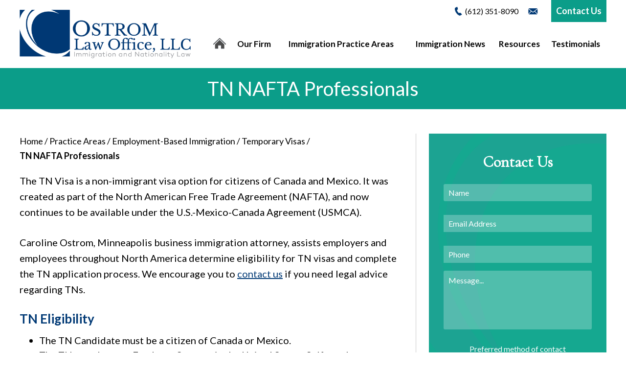

--- FILE ---
content_type: text/css
request_url: https://www.ostromlawoffice.com/wp-content/themes/mod-premium/ostromlawoffice/assets/css/structural.css
body_size: 4291
content:
/* ============================================================================ *
	Structural Styles
    ---------------------------------------------------------------------------
	These are the styles which build the main site layout
	(headers, footers, body, etc.).

	If you are attempting to add styling for any elements placed inside of a 
	Wordpress Editor, use 'editor-content.css' stylesheet.
*/
body {
	font-family: 'Lato', Arial, Helvetica, sans-serif;
	font-size: 20px;
	color: #000;
}

a {
	color: #003975;
}

.section-container {
	max-width: 1250px;
}


blockquote,
.editor-content blockquote {
	font-family: 'Lato', Arial, Helvetica, sans-serif;
	border-top: 4px solid #0B9D89;
	border-bottom: 4px solid #0B9D89;
	color: #003975;
	padding: 20px;
	font-style: normal;
	font-weight: 400;
	font-size: 1.1em;
	line-height: 1.4em;
	margin: 40px 0;
}

blockquote p,
.editor-content blockquote p {
	line-height: 1.4em;
}

aside {
	padding: 20px;
	color: #003975;
	border-left: 10px solid #0B9D89;
	background-color: #F5F5F5;
}
td{
  border: 1px black solid;
  padding: 10px;
}


/* ======================================== *
   Header 1
 * ======================================== */
h1,
.editor-content h1 {
	font-size: 1.8em;
	line-height: 1.1em;
	font-weight: 700;
	margin-bottom: 50px;
	color: #003975;
	font-family: 'Cormorant', 'Times New Roman', serif;
}



/* ======================================== *
   Header 2
 * ======================================== */
h2,
.tmf-post > h2,
.editor-content h2 {
	color: #003975;
	font-size: 1.3em;
	line-height: 1.1em;
	font-weight: 700;
	margin-bottom: 0;
}

h2 a,
.tmf-post > h2 a,
.editor-content h2 a {
	color: #003975;
}



/* ======================================== *
   Header 3
 * ======================================== */
h3,
.tmf-post > h3,
h3.tmf-module-title {
	font-size: 1.2em;
	font-weight: 700;
	margin-bottom: 15px;
	color: #0B9D89;
}

h3 a,
.tmf-post > h3 a,
h3.tmf-module-title a {
	color: #0B9D89;
}

h3 a:hover,
.tmf-post > h3 a:hover,
h3.tmf-module-title a:hover {}



/* ======================================== *
   Header 4
 * ======================================== */
h4,
.tmf-post > h4 {
	font-weight: 700;
	font-size: 1.1em;
	line-height: 1.2em;
	color: #4C4C4C;
}

h4 a,
.tmf-post > h4 a {
	color: #4C4C4C;
	text-decoration: none;
}

h4 a:hover,
.tmf-post > h4 a:hover {
	text-decoration: underline;
}




/* ======================================== *
	Secondary Navigation Section
 * ======================================== */
#secondary-nav .menu {}
#secondary-nav .menu > .menu-item {}
#secondary-nav .menu > .menu-item.first {}
#secondary-nav .menu > .menu-item.last {}
#secondary-nav .menu > .menu-item > a {}
#secondary-nav .menu > .menu-item:hover > a {}



/* ======================================== *
	Header Section
 * ======================================== */
 #header-wrapper {
	background-color: #fff;
}

#header-container {
	padding-bottom: 20px;
}


#header {}

#header #site-logo {
	max-width: 100%;
	width: 350px;
	display: block;
	padding-top: 20px;
}

#header-cell-1 {
	vertical-align: middle;
}

#header-cell-1 a {
	display: block;
}

#header-cell-2 {
	vertical-align: top;
	text-align: right;
}

#header-cell-2 > .inner {
	padding-left: 0;
}

#header .contact-us {
	background-color: #0b9d89;
	color: #fff;
	display: inline-block;
	padding: 12px 10px;
	line-height: 1.2em;
	text-decoration: none;
	font-weight: 700;
	font-size: 0.9em;
}

#header .contact-us:hover {
	background-color: #003975;
}

#header .email,
#header .phone-1 {
	font-size: 0.8em;
	margin-right: 20px;
}

#header .email,
#header .phone-1 a {
	text-decoration: none;
	color: #000;
}

#header .email:hover,
#header .phone-1 a:hover {
	text-decoration: underline;
}

#header .phone-1 a::before {
	content: "";
	background-image: url(../images/icon_sprite_3x.png);
	background-repeat: no-repeat;
	background-position: 0 0;
	background-size: 400px;
	display: inline-block;
	position: relative;
	vertical-align: middle;
	width: 16px;
	height: 22px;
	margin-right: 5px;
}

#header .email::before {
	content: "";
	background-image: url(../images/icon_sprite_3x.png);
	background-repeat: no-repeat;
	background-position: -22px 0;
	background-size: 400px;
	display: inline-block;
	position: relative;
	vertical-align: middle;
	width: 22px;
	height: 16px;
	margin-right: 5px;
}

@media screen and (max-width: 1200px) {
	#header-container {
		padding-bottom: 0;
	}

	#header-cell-2 {
		padding-top: 15px;
	}

	#header-cell-2 > .inner {
		position: static;
	}

	#header .tmf-module {
		position: absolute;
		top: 0;
		right: 30px;
	}

	#header-cell-2 > .inner {
		padding-left: 25px;
	}
}

@media screen and (max-width: 959px) {
	#header #site-logo {
		margin-left: auto;
		margin-right: auto;
	}

	#header .tmf-module {
		position: relative;
		top: auto;
		right: auto;
		text-align: center;
		margin-bottom: 30px;
	}

	#header-cell-2 {
		padding-top: 20px;
	}

	#header-cell-2 > .inner {
		padding: 0;
	}
}

@media screen and (max-width: 599px) {
	#header .contact-us {
		display: block;
		width: 250px;
		margin-left: auto;
		margin-right: auto;
		margin-top: 10px;
	}

	#header .email,
	#header .phone-1 {
		margin-left: 10px;
		margin-right: 10px;
	}

}



/* ======================================== *
	Primary Navigation Section
 * ======================================== */
#primary-nav-wrapper {
	padding-top: 20px;
}

#primary-nav-container {}
#primary-nav {

}

#primary-nav .menu {}
#primary-nav .menu > .menu-item {}
#primary-nav .menu > .menu-item.first {
	padding-right: 10px;
}

#primary-nav .menu > .menu-item.first > a {
	font-size: 0;
	display: inline-block;
	width: 26px;
	height: 20px;
	background-image: url(../images/icon_sprite_3x.png);
	background-repeat: no-repeat;
	background-position: -45px 0;
	background-size: 400px;
	position: relative;
	top: 12px;
}

#primary-nav .menu > .menu-item.last {}
#primary-nav .menu > .menu-item > a {
	color: #000;
	font-weight: 700;
	font-size: 17px;
	padding-top: 15px;
	padding-bottom: 15px;
}

#primary-nav .menu > .menu-item:hover > a {
	color: #003975;
}

#primary-nav .menu .sub-menu {
	background-color: #003975;
	margin-left: -150px;
	left: 50%;
	padding-top: 10px;
	padding-bottom: 10px;
}

#primary-nav .menu .sub-menu .menu-item > a {
	color: #ffffff;
	font-weight: 600;
	text-align: center;
}

#primary-nav .menu .sub-menu .menu-item:hover > a {
	background-color: #0B9D89;
	color: #fff;
}

@media screen and (max-width: 1200px) {
	#primary-nav-wrapper {
		padding-top: 0;
		padding-bottom: 0;
	}
}





/* ======================================== *
    Mobile Menu
 * ======================================== */
 #mobile-nav-wrapper {
	text-align: left;
	position: relative;
}

.hamburger-container {
	max-width: none;
}

#mobile-nav a {
	color: #fff;
	font-size: 16px;
}

#mobile-nav .menu > .menu-item > a {
	color: #fff;
	font-size: 18px;
}

#mobile-nav .menu .menu-item.display {
	background: #848585;
}

#mobile-nav .top-part .mob-cancel-button {
	color: #fff;
}

#mobile-nav .menu .sub-menu .menu-item {
	padding: 5px 30px;
}

#mobile-nav .menu > .current-menu-item,
#mobile-nav .menu > .menu-item:hover {
	background: #848585;
}

#mobile-nav .mobile-menu .current-menu-item {
	background: transparent;
}

#header #mobile-nav .phone-1 a::before,
#header #mobile-nav .fax a::before,
#header #mobile-nav .email::before {
	display: none;
}


/* ======================================== *
	Body Section
 * ======================================== */
 #body-wrapper {
	padding-top: 50px;
	padding-bottom: 50px;
}

#body-container {
	padding: 0;
}

#body {}


body.home #body h1 {
	margin-bottom: 5px;
}

body.home #body h2 {
	margin-bottom: 30px;
}

#body-cell-2 {
	border-left: 3px solid #ededed;
}

body.home #body-cell-2 {
	border-left: none;
}

@media screen and (max-width: 850px) {
	#body-cell-2 {
		border-left: none;
	}
}




/* ======================================== *
	Billboard Section
 * ======================================== */
#billboard-container {
	padding-left: 0;
	padding-right: 0;
	max-width: none;
}

#billboard {
	display: flex;
}

#billboard .area-1,
#billboard .area-2 {
	flex-basis: 50%;
	position: relative;
}

#billboard .label {
	position: absolute;
	bottom: 15%;
	display: flex;
	align-items: center;
	justify-content: center;
	width: 100%;
	left: 0;
	text-align: center;
	color: #fff;
	padding: 0 50px;
	height: 140px;
	background-color: rgba(11, 157, 137, 0.85);
	text-transform: uppercase;
	font-size: 1.7em;
	font-weight: 700;
	box-sizing: border-box;
}

#billboard a {
	display: block;
	position: relative;
}

#billboard a:hover .label {
	background-color: rgba(0, 57, 117, 0.85);
}

#billboard a:hover::before {
	content: '';
	background-color: rgba(0, 57, 117, 0.3);
	position: absolute;
	display: block;
	top: 0;
	right: 0;
	bottom: 0;
	left: 0;
}

#billboard a > img {
	display: block;
}

#billboard .label img {
	width: 100px;
	margin-right: 30px;
}


@media screen and (max-width: 1023px) {
	#billboard .label {
		font-size: 1.2em;
		line-height: 1.1em;
	}


	#billboard .label img {
		width: 70px;
		margin-right: 15px;
	}
}

@media screen and (max-width: 767px) {
	#billboard {
		flex-wrap: wrap;
	}
	
	#billboard .area-1,
	#billboard .area-2 {
		flex-basis: 100%;
	}

	#billboard .label {
		font-size: 1em;
		height: 100px;
	}


	#billboard .label img {
		width: 60px;
		margin-right: 10px;
	}
}


/* ======================================== *
	Footer Section
 * ======================================== */
#footer-wrapper {}

#footer-container {
	padding: 0;
}

#footer {
	border-top: 3px solid #ededed;
	padding-top: 50px;
}

body.home #footer {
	border-top: none;
}


/* ======================================== *
	Copyright Section
 * ======================================== */
#copyright-wrapper {
	padding-bottom: 80px;
	padding-top: 40px;
}

#copyright-container {
	padding: 0;
}

#copyright {
	font-size: 0.8em;
}

#copyright a {
	color: #000;
}

#copyright .separator {
	display: inline-block;
	margin-left: 10px;
	margin-right: 10px;
}


/* ======================================== *
	Attorney Section
 * ======================================== */
#homepage-attorney {
	padding-top: 40px;
	padding-bottom: 0;
	position: relative;
	margin-bottom: -100px;
	z-index: 10;
}

#homepage-attorney h2 {
	font-size: 1.6em;
	line-height: 1.1em;
	font-weight: 700;
	margin-bottom: 20px;
	font-family: 'Cormorant', 'Times New Roman', serif;
}

#homepage-attorney img {
	width: 400px;
}

#homepage-attorney-cell-2 {
	vertical-align: middle;
}

#homepage-attorney .tmf-button{
	margin-right: 15px;
}

@media screen and (max-width: 550px) {
	#homepage-attorney .tmf-button {
	    margin-right: 0;
	    display: block;
	    margin-top: 25px;
	    max-width: 220px;
	    width: 100%;
	    box-sizing: border-box;
	}
}

/* ======================================== *
	Testimonials Section
 * ======================================== */
#homepage-testimonials-wrapper {
	background-image: url(../images/home_content_bg.jpg);
	background-repeat: no-repeat;
	background-position: 50% 0%;
	background-size: cover;
	padding-top: 200px;
	padding-bottom: 360px;
}

#homepage-testimonials .tmf-module-title {
	max-width: 930px;
	margin-left: auto;
	margin-right: auto;
	font-size: 1.6em;
	line-height: 1.1em;
	font-weight: 700;
	margin-bottom: 20px;
	font-family: 'Cormorant', 'Times New Roman', serif;
	text-transform: uppercase;
	position: relative;
	color: #003975;
}

#homepage-testimonials .tmf-module-title::before {
	content: '';
	position: absolute;
	display: block;
	width: 54px;
	height: 42px;
	background-image: url(../images/icon_sprite_3x.png);
	background-repeat: no-repeat;
	background-position: -88px 0;
	background-size: 400px;
	top: 40px;
}

#homepage-testimonials .tmf-module-title span {
	display: block;
	padding-left: 60px;
}

#homepage-testimonials .excerpt {
	font-style: italic;
}

#homepage-testimonials .testimonial-description {
	font-style: normal;
}

#homepage-testimonials .bx-wrapper .bx-prev {
	display: inline-block;
	width: 36px;
	height: 50px;
	background-image: url(../images/icon_sprite_3x.png);
	background-repeat: no-repeat;
	background-position: -155px 0;
	background-size: 400px;
	font-size: 0;
}

#homepage-testimonials .bx-wrapper .bx-next {
	display: inline-block;
	width: 36px;
	height: 50px;
	background-image: url(../images/icon_sprite_3x.png);
	background-repeat: no-repeat;
	background-position: -196px 0;
	background-size: 400px;
	font-size: 0;
}

@media screen and (max-width: 1023px) {
	#homepage-testimonials .tmf-post {
		position: relative;
		padding-left: 80px;
		padding-right: 80px;
	}

	#homepage-testimonials .excerpt {
		font-size: 1.1em;
	}
}



/* ======================================== *
        Int Billboard Section
 * ======================================== */
#int-billboard-wrapper {}

#int-billboard-container{
    max-width: 100%;
}

#int-billboard img {
    display: block;
    width: 100%;
    height: auto;
}

#int-billboard .int-billboard-content {
    box-sizing: border-box;
    margin: 0 auto;
    max-width: 1250px;
    position: absolute;
    top: 50%;
    left: 0;
    right: 0;
    z-index: 2;
    padding: 0;
    transform: translateY(-50%);
}

#int-billboard .int-billboard-title {
    background: rgba(11, 157, 137, 0.9);
    box-sizing: border-box;
    display: inline-block;
    max-width: 100%;
    padding: 20px 25px;
    position: relative;
}

#int-billboard .int-billboard-title:before {
    background: rgba(11, 157, 137, 0.9);
    display: block;
    content: "";
    height: 100%;
    width: 1000%;
    position: absolute;
    top: 0;
    left: -1000%;
}

#int-billboard h1#page-title{
    color: #ffffff;
    font-family: 'Lato', Arial, Helvetica, sans-serif;
    font-size: 2em;
    font-weight: 400;
    margin-bottom: 0;
}

#int-billboard .int-billboard-content-container{
    background: rgba(11, 157, 137, 1);
}

#int-billboard .int-billboard-content-container .int-billboard-title {
    background: transparent;
    box-sizing: border-box;
    display: block;
    max-width: 1250px;
    padding: 20px 25px;
    text-align: center;
    margin: 0 auto;
}

#int-billboard .int-billboard-content-container .int-billboard-title:before {
    display: none;
}

@media screen and (max-width: 1000px) {
    #int-billboard .int-billboard-content {
        position: inherit;
        top: inherit;
        transform: inherit;
    }

    #int-billboard .int-billboard-title {
			background: rgba(11, 157, 137, 1);
			display: block;
			text-align: center;
    }

    #int-billboard .int-billboard-title:before {
        display: none;
    }
}

@media screen and (max-width: 450px) {
    #int-billboard .int-billboard-title {
        padding: 15px 12px;
    }
}

/* ======================================== *
	Modules
 * ======================================== */
.tmf-multi-module-area .tmf-module {
	margin-bottom: 50px;
}

.tmf-multi-module-area .tmf-module:last-child {
	margin-bottom: 0;
}



/* ======================================== *
	Inputs & Buttons
 * ======================================== */
input[type=text],
select,
textarea {
	background: #ffffff;
	padding: 5px;
	border-radius: 3px;
	max-width: 100%;
	border: 1px solid #ccc;
	box-shadow: inset 0 1px 1px #e2e2e2;
}

textarea {
	height: 120px !important;
}

select {
	-webkit-appearance: none; /* remove the strong OSX influence from Webkit */
}

input[type=text]:focus,
textarea:focus {
	border: 1px solid #888;
}

.tmf-button,
.editor-content a.tmf-button,
.page-numbers {
	font-size: 1.1em;
	padding: 5px 10px 6px;
	cursor: pointer;
	cursor: pointer;
	text-decoration: none;
	background-color: #0b9d89;
	color: #fff;
	font-weight: 700;
	border-radius: 10px;
	min-width: 200px;
	text-align: center;
	display: inline-block;
}

.tmf-button:hover,
.editor-content a.tmf-button:hover,
.page-numbers:hover {
	background-color: #003975;
	text-decoration: none;
}

.tmf-button:active,
.editor-content a.tmf-button:active,
.page-numbers:active {
	background-color: #003975;
	text-decoration: none;
}

.tmf-button.large {
	font-size: 1.1em;
	padding: 7px 25px;
}

.tmf-button.medium {
	font-size: .95em;
	padding: 5px 25px;
}

.tmf-button.small {
	font-size: .85em;
	padding: 3px 15px;
}

.tmf-button.tiny {
	font-size: .75em;
	padding: 2px 7px;
}

.page-numbers.current {
	background: none;
	border: 1px solid #ddd;
	color: #333;
}



/* ======================================== *
	Responsive Layout
 * ======================================== */
@media screen and (max-width: 700px) {
	#breadcrumbs {
		display: none;
	}
}

@media screen and (max-width: 500px) {
	#secondary-nav-wrapper {
		display: none;
	}
}

@media screen and (max-width: 450px) {
	.row > div > .inner {
		padding-left: 12px;
		padding-right: 12px;
	}
}


/* ======================================== *
	Breadcrumbs
 * ======================================== */
 #breadcrumbs {
	font-size: 18px;
	margin-bottom: 20px;
}

#breadcrumbs a {
	color: #000;
}

#breadcrumbs .current {
	font-weight: 700;
}




/* ======================================== *
	Miscellaneous
 * ======================================== */
.editor-content img { 
	max-width: 100% !important; 
	height: auto !important;
}

.mobile {
	display: none;
}

@media screen and (max-width: 450px) {
	.not-mobile {
		display: none;
	}

	.mobile {
		display: inherit;
	}
}




/* ======================================== *
	Module: Practice Areas
 * ======================================== */
.tmf-module-practice-areas {
	background-color: #015e9b;
	padding: 30px;
}

.tmf-module-practice-areas .tmf-module-title {
	font-size: 1.6em;
	line-height: 1.1em;
	font-weight: 700;
	margin-bottom: 30px;
	padding-bottom: 15px;
	border-bottom: 3px solid #0b9d89;
	color: #ffffff;
	font-family: 'Cormorant', 'Times New Roman', serif;
	text-align: center;
}

.tmf-module-practice-areas .editor-content p {
	line-height: 0.8em;
}

.tmf-module-practice-areas a {
	color: #ffffff;
	display: flex;
	align-items: center;
	text-decoration: none !important;
	line-height: 1.2em;
}

.tmf-module-practice-areas a:hover {
	text-decoration: underline !important;
}

.tmf-module-practice-areas a::before {
	content: '';
	display: block;
	width: 54px;
	height: 54px;
	min-width: 54px;
	background-image: url(../images/sidebar_practice_areas_icons_3x.png);
	background-position: 0px 0px;
	background-size: 54px 580px;
	background-repeat: no-repeat;
	margin-right: 15px;
}

.tmf-module-practice-areas a.family-based-immigration::before {
	background-position: 0px 0px;
}
.tmf-module-practice-areas a.family-green-cards::before {
	background-position: 0px -80px;
}
.tmf-module-practice-areas a.employment-based-immigration::before {
	background-position: 0px -145px;
}
.tmf-module-practice-areas a.work-visa::before {
	background-position: 0px -217px;
}
.tmf-module-practice-areas a.green-cards-through-employment::before {
	background-position: 0px -305px;

}
.tmf-module-practice-areas a.citizenship::before {
	background-position: 0px -395px;
}
.tmf-module-practice-areas a.waivers::before {
	background-position: 0px -465px;
}
.tmf-module-practice-areas a.daca::before {
	background-position: 0px -532px;
}
.tmf-module-practice-areas a.professors::before {
    
	background-image: url('http://ostromlawoffice.mocha.themodernfirm.com/wp-content/uploads/sites/468/2022/01/sidebar_icon_professor_researcher_3x.png');
	background-position: 0px 0px;
	background-size: 54px 54px;
	background-repeat: no-repeat;
	margin-right: 15px;
}




/* ======================================== *
	Module: Homepage Contact Form
 * ======================================== */
.tmf-module-area-homepage-contact {
	padding: 100px 160px;
	background-color: #003975;
	background-image: url(../images/home_bg_form_2x.png);
	background-repeat: no-repeat;
	background-size: cover;
	background-position: 50% 50%;
	position: relative;
	margin-top: -260px;
}

.tmf-module-area-homepage-contact .tmf-module-title {
	font-size: 1.6em;
	line-height: 1.1em;
	font-weight: 700;
	margin-bottom: 0;
	color: #ffffff;
	font-family: 'Cormorant', 'Times New Roman', serif;
	text-align: center;
	text-transform: uppercase;
}

.tmf-module-area-homepage-contact .gform_wrapper ul.gform_fields {
	display: grid;
	grid-template-columns: repeat(2, 1fr);
	grid-template-rows: 60px 60px 60px auto;
}

.tmf-module-area-homepage-contact .gfield {
	margin-top: 0;
	margin-bottom: 0;
}


.tmf-module-area-homepage-contact .gform_wrapper .top_label div.ginput_container {
	margin-top: 0;
	margin-bottom: 0;
	position: relative;
	height: 100%;
}


.tmf-module-area-homepage-contact .gform_wrapper li.hidden_label input {
	margin-top: 0;
	margin-bottom: 0;
}

.tmf-module-area-homepage-contact .gfield:nth-child(1) {
	grid-column: 1 / span 1;
}

.tmf-module-area-homepage-contact .gfield:nth-child(2) {
	grid-column: 1 / span 1;
	align-self: center;
}

.tmf-module-area-homepage-contact .gfield:nth-child(3) {
	grid-column: 1 / span 1;
	align-self: end;
}

.tmf-module-area-homepage-contact .gfield:nth-child(4) {
	grid-column: 2 / span 1;
	grid-row: 1 / span 3;
}

.tmf-module-area-homepage-contact .gfield:nth-child(5) {
	grid-column: 1 / span 2;
	grid-row: 4 / span 1;
	display: flex;
	justify-content: center;
	align-items: center;
	padding-top: 15px;
}


.tmf-module-area-homepage-contact .gfield:nth-child(4) .textarea {
	height: 100% !important;
	box-sizing: border-box;
}

.tmf-module-area-homepage-contact input[type=text],
.tmf-module-area-homepage-contact input[type=email],
.tmf-module-area-homepage-contact input[type=tel],
.tmf-module-area-homepage-contact textarea { 
	border: none;
	box-shadow: none;
	background-color: rgba(255,255,255, 0.25);
	color: #fff;
	font-size: 16px !important;
	padding: 8px 10px !important;
}

.tmf-module-area-homepage-contact input::placeholder,
.tmf-module-area-homepage-contact textarea::placeholder {
	color: #ddd;
}

.tmf-module-area-homepage-contact .gfield_label {
	color: #fff;
	font-weight: 400;
	font-size: 16px !important;
	text-align: center;
}

.tmf-module-area-homepage-contact .gfield_radio {
	display: flex;
	align-items: center;
	color: #fff;
	font-size: 16px;
	margin-top: 0 !important;
	margin-left: 20px !important;
}

.tmf-module-area-homepage-contact .gfield_radio > li {
	margin: 0 !important;
	padding: 0 !important;
}

.tmf-module-area-homepage-contact .gfield_radio > li:first-child {
	margin-right: 20px !important;
}

.tmf-module-area-homepage-contact input[type=submit] {
	border: none;
	background-color: #0b9d89;
	color: #ffffff;
	font-family: 'Lato', sans-serif;
	font-weight: 700;
	border-radius: 8px;
	padding: 10px 20px;
	width: 200px !important;
	text-align: center;
	display: block !important;
	margin-left: auto !important;
	margin-right: auto !important;
}

@media screen and (max-width: 959px) {
	.tmf-module-area-homepage-contact {
		padding: 60px 80px;
	}
}

@media screen and (max-width: 767px) {
	.tmf-module-area-homepage-contact {
		padding: 40px 40px;
	}

	.tmf-module-area-homepage-contact .gform_wrapper ul.gform_fields {
		display: grid;
		grid-template-columns: 1fr;
		grid-template-rows: auto;
	}

	.tmf-module-area-homepage-contact .gfield:nth-child(4) {
		grid-column: 1 / span 1;
		grid-row: auto;
	}
	
	.tmf-module-area-homepage-contact .gfield:nth-child(5) {
		grid-column: 1 / span 1;
		grid-row: auto;
	}
}


/* ======================================== *
	Module: Interior Contact Form
 * ======================================== */
.tmf-module-area-page-sidebar .tmf-module-contact-us,
.tmf-module-area-contact-sidebar .tmf-module-contact-us {
	padding: 40px 30px;
	background-color: #0b9d89;
	background-image: url(../images/int_bg_form_2x.png);
	background-repeat: no-repeat;
	background-size: cover;
	background-position: 50% 50%;
	position: relative;
}

.tmf-module-area-page-sidebar .tmf-module-contact-us .tmf-module-title,
.tmf-module-area-contact-sidebar .tmf-module-contact-us .tmf-module-title {
	font-size: 1.6em;
	line-height: 1.1em;
	font-weight: 700;
	margin-bottom: 0;
	color: #ffffff;
	font-family: 'Cormorant', 'Times New Roman', serif;
	text-align: center;
}

.tmf-module-area-page-sidebar .tmf-module-contact-us .gfield {
	padding-right: 0 !important;
	text-align: center;
}

.tmf-module-area-page-sidebar .tmf-module-contact-us input[type=text],
.tmf-module-area-page-sidebar .tmf-module-contact-us input[type=email],
.tmf-module-area-page-sidebar .tmf-module-contact-us input[type=tel],
.tmf-module-area-page-sidebar .tmf-module-contact-us textarea,
.tmf-module-area-contact-sidebar .tmf-module-contact-us input[type=text],
.tmf-module-area-contact-sidebar .tmf-module-contact-us input[type=email],
.tmf-module-area-contact-sidebar .tmf-module-contact-us input[type=tel],
.tmf-module-area-contact-sidebar .tmf-module-contact-us textarea { 
	border: none;
	box-shadow: none;
	background-color: rgba(255,255,255, 0.25);
	color: #fff;
	font-size: 16px !important;
	padding: 8px 10px !important;
}

.tmf-module-area-page-sidebar .tmf-module-contact-us input::placeholder,
.tmf-module-area-page-sidebar .tmf-module-contact-us textarea::placeholder,
.tmf-module-area-contact-sidebar .tmf-module-contact-us input::placeholder,
.tmf-module-area-contact-sidebar .tmf-module-contact-us textarea::placeholder {
	color: #fff;
}

.tmf-module-area-page-sidebar .tmf-module-contact-us .gfield_label,
.tmf-module-area-contact-sidebar .tmf-module-contact-us .gfield_label {
	color: #fff;
	font-weight: 400;
	font-size: 16px !important;
	text-align: center;
}

.tmf-module-area-page-sidebar .tmf-module-contact-us .gfield_radio,
.tmf-module-area-contact-sidebar .tmf-module-contact-us .gfield_radio {
	display: flex;
	align-items: center;
	justify-content: center;
	color: #fff;
	font-size: 16px;
	margin-top: 0 !important;
	margin-left: 0 !important;
	width: 100% !important;
}

.tmf-module-area-page-sidebar .tmf-module-contact-us .gfield_radio > li,
.tmf-module-area-contact-sidebar .tmf-module-contact-us .gfield_radio > li {
	margin: 0 !important;
	padding: 0 !important;
}

.tmf-module-area-page-sidebar .tmf-module-contact-us .gfield_radio > li:first-child,
.tmf-module-area-contact-sidebar .tmf-module-contact-us .gfield_radio > li:first-child {
	margin-right: 20px !important;
}

.tmf-module-area-page-sidebar .tmf-module-contact-us input[type=submit],
.tmf-module-area-contact-sidebar .tmf-module-contact-us input[type=submit] {
	border: none;
	background-color: #003975;
	color: #ffffff;
	font-family: 'Lato', sans-serif;
	font-weight: 700;
	border-radius: 8px;
	padding: 10px 20px;
	width: 200px !important;
	text-align: center;
	display: block !important;
	margin-left: auto !important;
	margin-right: auto !important;
}


--- FILE ---
content_type: text/css
request_url: https://www.ostromlawoffice.com/wp-content/themes/mod-premium/ostromlawoffice/assets/css/posts.css
body_size: 1077
content:
/* ============================================================================ *
	Post Styles
    ---------------------------------------------------------------------------
	These are the styles which build all the various post types and their templates.
*/

.tmf-post.small img.thumbnail {
	max-width: 100px;
	margin-right: 10px;
	margin-bottom: 10px;
}

.tmf-post.medium img.thumbnail {
	max-width: 250px;
	margin-right: 15px;
	margin-bottom: 15px;
	margin-top: 7px;
}

.tmf-post.medium img.thumbnail.mobile {
	margin-top: 7px;
}

.tmf-post img.primary {
	float: left;
	margin-top: 5px;
	max-width: 250px;
	margin-right: 15px;
	margin-bottom: 15px;
}

.children .tmf-post.medium img.thumbnail {
	max-width: 150px;
}


/* ======================================== *
	Responsive Posts
 * ======================================== */
@media screen and (min-width: 850px) and (max-width: 1000px), screen and (max-width: 600px) {
	.tmf-post.medium.post .taxonomy-container {
		clear: both;
	}

	.tmf-post.medium.post .read-more-button {
		margin-bottom: 25px;
	}

	.tmf-post.medium.event .taxonomy-container {
		clear: both;
	}

	.tmf-post.medium.event .read-more-button {
		margin-bottom: 25px;
	}


	.tmf-post.medium.post img.primary {
		max-width: 150px;
	}

	.tmf-post.medium img.thumbnail {
		max-width: 175px;
	}

	.children .tmf-post.medium img.thumbnail {
		max-width: 125px;
	}

	.tmf-post.medium.attorney .read-more-button.top,
	.tmf-post.medium.staff .read-more-button.top {
		display: none;
	}

	.tmf-post.medium.attorney .read-more-button.bottom,
	.tmf-post.medium.staff .read-more-button.bottom {
		display: block;
		text-align: center;
	}

	.tmf-post img.primary {
		max-width: 200px;
	}

	.tmf-post.large.attorney img.primary,
	.tmf-post.large.staff img.primary {
		max-width: 150px;
	}
}


@media screen and (max-width: 600px) {
	.tmf-post.large.attorney .primary,
	.tmf-post.large.staff .primary {
		float: none;
		margin-bottom: 15px;
	}
}


@media screen and (max-width: 400px) {
	.tmf-post.small img.thumbnail {
		max-width: 75px;
	}

	.tmf-post.attorney.small img.thumbnail, 
	.tmf-post.staff.small img.thumbnail {
		max-width: 75px;
	}

	.tmf-post.medium img.thumbnail {
		max-width: 125px;
	}

	.children .tmf-post.medium img.thumbnail {
		max-width: 100px;
	}

	.tmf-post.medium.post img.primary {
		max-width: 100px;
	}

	.tmf-post.attorney.medium img.thumbnail, 
	.tmf-post.staff.medium img.thumbnail {
		max-width: 75px;
	}

	.tmf-post img.primary {
		max-width: 150px;
	}
}

.tmf-post.location.small {
	display: flex;
	justify-content: center;
	align-items: center;
}

.tmf-post.location.small .map-container {
	flex-basis: 450px;
	margin-right: 40px;
	text-align: center;
}

.tmf-post.location.small .tmf-button {
	margin-top: 8px;
	padding-top: 10px;
	padding-bottom: 10px;
}

.tmf-post.location.small .info {
	padding-bottom: 75px;
	line-height: 2em;
	font-size: 1.1em;
}
.tmf-post.location.small .info a {
	color: #000;
	text-decoration: none;
}

.tmf-post.location.small .info a:hover {
	text-decoration: underline;
}

.tmf-post.location.small .business-name {
	font-weight: 700;
	text-transform: uppercase;
}

.tmf-post.location.small .phone-1 .label,
.tmf-post.location.small .email .label {
	display: none;
}

.tmf-post.location.small .address,
.tmf-post.location.small .phone-1,
.tmf-post.location.small .email {
	padding-left: 30px;
	position: relative;
}

.tmf-post.location.small .address::before {
	content: '';
	display: inline-block;
	position: absolute;
	top: 9px;
	left: 0;
	width: 18px;
	height: 22px;
	background-image: url(../images/icon_sprite_3x.png);
	background-repeat: no-repeat;
	background-position: -244px 0;
	background-size: 400px;
}

.tmf-post.location.small .phone-1::before {
	content: '';
	display: inline-block;
	position: absolute;
	top: 9px;
	left: 0;
	width: 18px;
	height: 20px;
	background-image: url(../images/icon_sprite_3x.png);
	background-repeat: no-repeat;
	background-position: -265px 0;
	background-size: 400px;
}

.tmf-post.location.small .email::before {
	content: '';
	display: inline-block;
	position: absolute;
	top: 12px;
	left: 0;
	width: 20px;
	height: 18px;
	background-image: url(../images/icon_sprite_3x.png);
	background-repeat: no-repeat;
	background-position: -290px 0;
	background-size: 400px;
}

@media screen and (max-width: 959px) {
	.tmf-post.location.small {
		flex-wrap: wrap;
		justify-content: center;
	}

	.tmf-post.location.small .map-container {
		flex-basis: 100%;
		margin-right: 0;
	}

	.tmf-post.location.small .info {
		padding-top: 40px;
		padding-bottom: 0;
	}

	.tmf-post.location.small .business-name {
		text-align: center;
	}
}


.tmf-post.large.attorney .top {
	display: flex;
	align-items: center;
}

.tmf-post.large.attorney img.primary {
	max-width: 300px;
	margin-right: 40px;
	float: none;
}

.tmf-post.large.attorney h1#page-title {
	font-family: 'Lato', Arial, Helvetica, sans-serif;
	color: #003975;
	font-size: 1.3em;
	line-height: 1.1em;
	font-weight: 700;
	margin-bottom: 10px;
}


.tmf-post.attorney.large .su-accordion {
	margin-top: 60px;
}

.tmf-post.attorney.large .su-spoiler-title {
	background-color: #015e9b;
	font-size: 1.2em;
	color: #fff;
	padding: 15px 15px 15px 15px;
}

.tmf-post.attorney.large .su-spoiler-style-default>.su-spoiler-content {
    padding: 0 0 0 27px;
}

.tmf-post.attorney.large .su-spoiler-closed .su-spoiler-title {
	background-color: #dfdede;
	color: #403831;
}

.tmf-post.attorney.large .su-spoiler-icon {
	display: none;
}

.tmf-post.attorney.large .info a {
	text-decoration: none;
	font-size: 1.1em;
	color: #000000;
}

.tmf-post.attorney.large .info a:hover {
	color: #0b9d89;
}

.tmf-post.attorney.large .info .email {
	margin-bottom: 10px;
	margin-top: 10px;
}

.tmf-post.attorney.large .info .email .label {
	display: inline-block;
	background-image: url(../images/icon_sprite_3x.png);
	background-repeat: no-repeat;
	background-position: -358px 0;
	background-size: 400px;
	font-size: 0;
	width: 20px;
	height: 24px;
	position: relative;
	top: -2px;
	margin-left: 2px;
	margin-right: 10px;
}

.tmf-post.attorney.large .info .phone {
	margin-bottom: 10px;
}

.tmf-post.attorney.large .info .phone .label {
	display: inline-block;
	background-image: url(../images/icon_sprite_3x.png);
	background-repeat: no-repeat;
	background-position: -310px 0;
	background-size: 400px;
	font-size: 0;
	width: 20px;
	height: 24px;
	position: relative;
	top: -6px;
	margin-left: 2px;
	margin-right: 10px;
}

.tmf-post.attorney.large .info .fax {
	margin-bottom: 10px;
	font-size: 1.1em;
}

.tmf-post.attorney.large .info .fax .label {
	display: inline-block;
	background-image: url(../images/icon_sprite_3x.png);
	background-repeat: no-repeat;
	background-position: -335px 0;
	background-size: 400px;
	font-size: 0;
	width: 20px;
	height: 24px;
	position: relative;
	top: -6px;
	margin-left: 2px;
	margin-right: 10px;
}


.tmf-post.attorney.large .info .vcard-resume-container {
	margin-top: 0;
}

.tmf-post.attorney.large .info .vcard .value {
	display: inline-block;
	background-image: url(../images/icon_sprite_3x.png);
	background-repeat: no-repeat;
	background-position: -380px 0;
	background-size: 400px;
	font-size: 0;
	width: 20px;
	height: 15px;
	position: relative;
	top: 0;
	margin-left: 2px;
	margin-right: 10px;
}


@media screen and (max-width: 959px) {
	.tmf-post.large.attorney .top {
		display: block;
	}

	.tmf-post.large.attorney .info {
		padding-top: 10px;
	}
}

--- FILE ---
content_type: text/css
request_url: https://www.ostromlawoffice.com/wp-content/themes/mod-premium/ostromlawoffice/assets/css/editor-content.css
body_size: 284
content:
/* ============================================================================ *
	Editor Content Styles
	---------------------------------------------------------------------------
	These will only style content from a wordpress editor box. This isolates
	their styles so they don't cascasde to other structural page elements.

	All styles in this stylesheet should target the .editor-content class in some way.
*/
 

/* ======================================== *
	Header 1 & 2
 * ======================================== */
 /* 
 	H1's should only be used in the home page content editor.
 	All other pages have their h1's generated for them. 
 	If you think you have to put an h1 style in here,
 	you most likely shouldn't be putting an h1 in the WP editor in the first place.

 	H1 and H2 styles get placed in structure.css!
 */
.editor-content h1 {}

.editor-content h2 {}



/* ======================================== *
	Header 3
 * ======================================== */
.editor-content h3 {}

.editor-content h3 a {}



/* ======================================== *
	Header 4
 * ======================================== */
.editor-content h4 {}

.editor-content h4 a {}



/* ======================================== *
	Paragraph
 * ======================================== */
.editor-content p {
	line-height: 1.6em;
	margin-bottom: 30px;
}

.editor-content p:last-child {
	margin-bottom: 0;
}



/* ======================================== *
	Lists
 * ======================================== */
.editor-content ul {
	padding-left: 40px;
	margin: 15px 0;
}
.editor-content ul li {}

.editor-content ol {
	padding-left: 20px;
	margin: 15px 0;
}
.editor-content ol li {}



/* ======================================== *
	Links
 * ======================================== */
.editor-content a {
	text-decoration: underline;
}

.editor-content a:hover {
	text-decoration: none;
}



/* ======================================== *
	Floats
 * ======================================== */
.editor-content .alignleft {
	margin-bottom: 25px;
	margin-right: 25px;
}

.editor-content .aligncenter {
	margin-bottom: 25px;
}

.editor-content .alignright {
	margin-bottom: 25px;
	margin-left: 25px;
}
